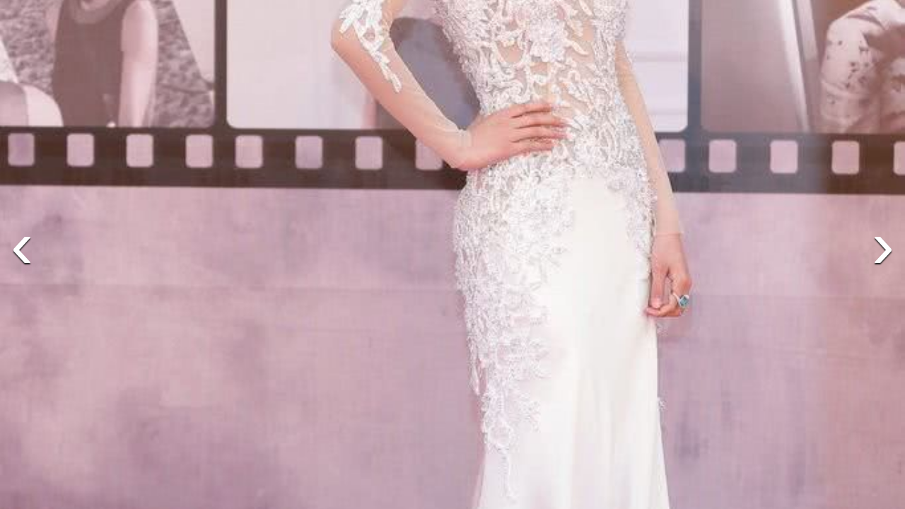

--- FILE ---
content_type: text/html; charset=utf-8
request_url: https://m.maoyan.com/asgard/celebrity/5624/stages?_v_=yes&idx=0
body_size: 11239
content:
<!DOCTYPE html>
<html class=" " lang="zh">
<head>
  <meta charset="UTF-8">
  <meta name="viewport" content="width=device-width, height=device-height, initial-scale=1, maximum-scale=1, user-scalable=no, viewport-fit=cover">
  <meta http-equiv="X-UA-Compatible" content="ie=edge">
  <meta name="baidu-site-verification" content="lxgZbG0NVn" />
  <meta name="lx:category" content="movie">
  <meta name="lx:autopv" content="off"/>
  
  <meta name="share:wechat:message:title" content="影院票房_电影购票_评分_选座_经典影视推荐-猫眼电影" />
  <meta name="share:wechat:message:desc" content="猫眼电影是国内观众喜爱的观影平台，为您提供了在线购票服务。同时，猫眼电影还为您提供电影预告片、票房查询、电影排行榜、影视资讯等信息。" />
  <meta name="share:wechat:message:icon" content="https://p0.meituan.net/movie/7d8c28eb414694df80a83c72d07c9e3633980.png" />
  <meta name="share:wechat:timeline:title" content="影院票房_电影购票_评分_选座_经典影视推荐-猫眼电影" />
  <meta name="share:wechat:timeline:icon" content="https://p0.meituan.net/movie/7d8c28eb414694df80a83c72d07c9e3633980.png" />
  <link rel="dns-prefetch" href="//p0.meituan.net"/>
  <link rel="dns-prefetch" href="//s0.pipi.cn"/>
  <link rel="dns-prefetch" href="//www.dpfile.com"/>
  <link rel="dns-prefetch" href="//lx.meituan.net"/>
  <link rel="dns-prefetch" href="//lx1.meituan.net"/>
  <link rel="dns-prefetch" href="//plx.meituan.com"/>
  
  <title>影院票房_电影购票_评分_选座_经典影视推荐-猫眼电影</title>
  <meta name="description" content="猫眼电影是国内观众喜爱的观影平台，为您提供了在线购票服务。同时，猫眼电影还为您提供电影预告片、票房查询、电影排行榜、影视资讯等信息。"/>
  <meta name="keywords" content="电影,电影购票,电影选座,影院选票,影院购票,电影评分,猫眼电影"/>
  
  
  <link rel="stylesheet" href="//s0.pipi.cn/festatic/asgard/resources/pages/commonPages/vendors-7ccaf0e5.css">
  
  <link rel="stylesheet" href="//s0.pipi.cn/festatic/asgard/resources/pages/commonPages/stages-bce8ccdd.css">
  
  
  
  <script>
    try {
      // i版内嵌到快应用中，ua会携带maoyan关键字，会导致appnm上报错误，所以需要把ua的关键字去掉
      if (window.navigator && window.navigator.userAgent && window.navigator.userAgent.indexOf('com.maoyan.movie.quickapp')) {
        let ua = window.navigator.userAgent;
        Object.defineProperty(window.navigator, 'userAgent', {
          value: ua.replace(/\.maoyan/, ''),
          writable: false,
        });
      }
    } catch (err) {}
  </script>
  <script>
    "use strict";!function(){var e=0<arguments.length&&void 0!==arguments[0]?arguments[0]:"_Owl_",a=window;a[e]||(a[e]={isRunning:!1,isReady:!1,preTasks:[],dataSet:[],pageData:[],disableMutaObserver:!1,observer:null,use:function(e,t){this.isReady&&a.Owl&&a.Owl[e](t),this.preTasks.push({api:e,data:[t]})},add:function(e){this.dataSet.push(e)},run:function(){var t=this;if(!this.isRunning){this.isRunning=!0;var e=a.onerror;a.onerror=function(){this.isReady||this.add({type:"jsError",data:arguments}),e&&e.apply(a,arguments)}.bind(this),(a.addEventListener||a.attachEvent)("error",function(e){t.isReady||t.add({type:"resError",data:[e]})},!0);var i=window.MutationObserver||window.WebKitMutationObserver||window.MozMutationObserver,r=window.performance||window.WebKitPerformance;if(i&&r){var n=-1,s=window.navigator.userAgent;if(-1<s.indexOf("compatible")&&-1<s.indexOf("MSIE")?(new RegExp("MSIE (\\d+\\.\\d+);").test(s),n=parseFloat(RegExp.$1)):-1<s.indexOf("Trident")&&-1<s.indexOf("rv:11.0")&&(n=11),-1!==n&&n<=11)return void(this.disableMutaObserver=!0);try{this.observer=new i(function(e){t.pageData.push({mutations:e,startTime:r.now()})}),this.observer.observe(document,{childList:!0,subtree:!0})}catch(e){console.log("mutationObserver err")}}else this.disableMutaObserver=!0}}},a[e].run())}();
  </script>
  <!-- 微博sdk -->
  
  

  <!-- 跳转小程序需要1.6以上版本 -->
  

  

  
  <script>
    // 灵犀埋点种子代码开始
    !(function (win, doc, ns) {
        var cacheFunName = '_MeiTuanALogObject';
        win[cacheFunName] = ns;
        if (!win[ns]) {
            var _LX = function () {
                _LX.q.push(arguments);
                return _LX;
            };
            _LX.q = _LX.q || [];
            _LX.l = +new Date();
            win[ns] = _LX;
        }
    })(window, document, 'AnalyticsBase');
    //种子代码结束
  </script>
  <!-- 百度资源平台自动推送js代码 [e0bacf12e04a7bd88ddbd9c74ef2b533 -> niuran] -->
  <script>
    var _hmt = _hmt || [];
    (function () {
      var hm = document.createElement("script");
      hm.src = "https://hm.baidu.com/hm.js?e0bacf12e04a7bd88ddbd9c74ef2b533";
      var s = document.getElementsByTagName("script")[0];
      s.parentNode.insertBefore(hm, s);
    })();
  </script>
  <!-- Google tag (gtag.js) [G-WN80P4PSY7 -> niuran] -->
  <script async src="https://www.googletagmanager.com/gtag/js?id=G-WN80P4PSY7"></script>
  <script>
    window.dataLayer = window.dataLayer || [];
    function gtag() { dataLayer.push(arguments); }
    gtag('js', new Date());
    gtag('config', 'G-WN80P4PSY7');
  </script>
</head>
<body>
  <div id="app" class="page-stage" ><section class="image-gallery"><div class="image-gallery-content"><a class="image-gallery-left-nav"></a><a class="image-gallery-right-nav"></a><div style="height:100%"><div class="image-gallery-slides"><div class="image-gallery-slide center"><img class="img noneBg" src="https://p0.pipi.cn/basicdata/25bfd62f8d30fa338f67cbcd5c0bc0212eea9.jpg?imageView2/2/w/1500/q/80"/></div><div class="image-gallery-slide right"><img class="img noneBg" src="https://p0.pipi.cn/basicdata/25bfd62f8d30fa338f2ff74e0c594afb305ff.jpg?imageView2/2/w/1500/q/80"/></div><div class="image-gallery-slide left"><img class="img noneBg" src="https://p0.pipi.cn/basicdata/25bfd62fbe1ddd395b3ba3191d0a54367e0d2.jpg?imageView2/2/w/1500/q/80"/></div></div></div></div></section></div>
  <script>
    var AppData = {"stages":[{"approve":17,"id":610046,"olink":"https://p0.pipi.cn/basicdata/25bfd62f8d30fa338f67cbcd5c0bc0212eea9.jpg?imageMogr2/thumbnail/2500x2500%3E","tlink":"https://p0.pipi.cn/basicdata/25bfd62f8d30fa338f67cbd68042c5362d5b0.jpg?imageMogr2/thumbnail/100x100%3E","type":3},{"approve":31,"id":609812,"olink":"https://p0.pipi.cn/basicdata/25bfd62f8d30fa338f2ff74e0c594afb305ff.jpg?imageMogr2/thumbnail/2500x2500%3E","tlink":"https://p0.pipi.cn/basicdata/25bfd62f8d30fa338f2ff7aa95ce3c3e0de66.jpg?imageMogr2/thumbnail/100x100%3E","type":3},{"approve":0,"id":6701688,"olink":"https://p0.pipi.cn/basicdata/25bfd62fbe18d3281e7e12d4978497044e302.jpg?imageMogr2/thumbnail/2500x2500%3E","tlink":"https://p0.pipi.cn/basicdata/25bfd62fbe18d3281e8077d4978497047e1c0.jpg?imageMogr2/thumbnail/100x100%3E","type":0},{"approve":0,"id":6603753,"olink":"https://p0.pipi.cn/basicdata/25bfd62f8d3338e5bc300b4ab15cced568805.jpg?imageMogr2/thumbnail/2500x2500%3E","tlink":"https://p0.pipi.cn/basicdata/25bfd62f8d3338e5bcf0ee4ab15cced5f7d95.jpg?imageMogr2/thumbnail/100x100%3E","type":0},{"approve":0,"id":3557098,"olink":"https://p0.pipi.cn/basicdata/25bfd62f8d30e116bdddd20969e2d50b6b531.jpg?imageMogr2/thumbnail/2500x2500%3E","tlink":"https://p0.pipi.cn/basicdata/25bfd62f8d30e116bdddd20969e2d50bd67ab.jpg?imageMogr2/thumbnail/100x100%3E","type":0},{"approve":0,"id":3556655,"olink":"https://p0.pipi.cn/basicdata/25bfd62f8d30e1b860030c4fd252fa17a6917.jpg?imageMogr2/thumbnail/2500x2500%3E","tlink":"https://p0.pipi.cn/basicdata/25bfd62f8d30e1b860030c4fd252fa179f01e.jpg?imageMogr2/thumbnail/100x100%3E","type":0},{"approve":0,"id":3556602,"olink":"https://p0.pipi.cn/basicdata/25bfd62f8d30e1b8605bf112926770509bbf6.jpg?imageMogr2/thumbnail/2500x2500%3E","tlink":"https://p0.pipi.cn/basicdata/25bfd62f8d30e1b8605bf1129267705027cb2.jpg?imageMogr2/thumbnail/100x100%3E","type":0},{"approve":0,"id":3556600,"olink":"https://p0.pipi.cn/basicdata/25bfd62f8d30e1b8605bf1003ec48b356494f.jpg?imageMogr2/thumbnail/2500x2500%3E","tlink":"https://p0.pipi.cn/basicdata/25bfd62f8d30e1b8605bf1003ec48b35179dd.jpg?imageMogr2/thumbnail/100x100%3E","type":0},{"approve":0,"id":3556191,"olink":"https://p0.pipi.cn/basicdata/25bfd62f8d30e13ba392353d511cfa6f5bb5a.jpg?imageMogr2/thumbnail/2500x2500%3E","tlink":"https://p0.pipi.cn/basicdata/25bfd62f8d30e13ba392353d511cfa6fb77f2.jpg?imageMogr2/thumbnail/100x100%3E","type":0},{"approve":0,"id":3556187,"olink":"https://p0.pipi.cn/basicdata/25bfd62f8d30e13ba3ddd2f393a4e8e878489.jpg?imageMogr2/thumbnail/2500x2500%3E","tlink":"https://p0.pipi.cn/basicdata/25bfd62f8d30e13ba3ddd2f393a4e8e878f91.jpg?imageMogr2/thumbnail/100x100%3E","type":0},{"approve":0,"id":2442331,"olink":"https://p0.pipi.cn/basicdata/25bfd62f8d3e7ab860be12add353d4c243b05.jpg?imageMogr2/thumbnail/2500x2500%3E","tlink":"https://p0.pipi.cn/basicdata/25bfd62f8d3e7ab860be12add353d4c2623b2.jpg?imageMogr2/thumbnail/100x100%3E","type":0},{"approve":0,"id":2442326,"olink":"https://p0.pipi.cn/basicdata/25bfd62f8d3e7ab8600e13257772ed9df5f26.jpg?imageMogr2/thumbnail/2500x2500%3E","tlink":"https://p0.pipi.cn/basicdata/25bfd62f8d3e7ab8600e13257772ed9d32135.jpg?imageMogr2/thumbnail/100x100%3E","type":0},{"approve":0,"id":2441977,"olink":"https://p0.pipi.cn/basicdata/25bfd62f8d3e7a3ba38d332bf27b3ff1fd67e.jpg?imageMogr2/thumbnail/2500x2500%3E","tlink":"https://p0.pipi.cn/basicdata/25bfd62f8d3e7a3ba38d332bf27b3ff196c86.jpg?imageMogr2/thumbnail/100x100%3E","type":0},{"approve":0,"id":2441959,"olink":"https://p0.pipi.cn/basicdata/25bfd62f8d3e7a07ac230f5f602c8db540bca.jpg?imageMogr2/thumbnail/2500x2500%3E","tlink":"https://p0.pipi.cn/basicdata/25bfd62f8d3e7a07ac230f5f602c8db549686.jpg?imageMogr2/thumbnail/100x100%3E","type":0},{"approve":0,"id":2441912,"olink":"https://p0.pipi.cn/basicdata/25bfd62f8d3e7a07ac501576cb809ff69e7a1.jpg?imageMogr2/thumbnail/2500x2500%3E","tlink":"https://p0.pipi.cn/basicdata/25bfd62f8d3e7a07ac501576cb809ff6718fb.jpg?imageMogr2/thumbnail/100x100%3E","type":0},{"approve":0,"id":2441897,"olink":"https://p0.pipi.cn/basicdata/25bfd62f8d3e7a07accbae641f8a39cf7efc2.jpg?imageMogr2/thumbnail/2500x2500%3E","tlink":"https://p0.pipi.cn/basicdata/25bfd62f8d3e7a07accbae641f8a39cf4d7ec.jpg?imageMogr2/thumbnail/100x100%3E","type":0},{"approve":0,"id":2441875,"olink":"https://p0.pipi.cn/basicdata/25bfd62f8d3e7a07ac7a35535621323e84d04.jpg?imageMogr2/thumbnail/2500x2500%3E","tlink":"https://p0.pipi.cn/basicdata/25bfd62f8d3e7a07ac7a35535621323ede6fa.jpg?imageMogr2/thumbnail/100x100%3E","type":0},{"approve":0,"id":2441853,"olink":"https://p0.pipi.cn/basicdata/25bfd62f8d3e7a07acb12d0ed89dcb2246576.jpg?imageMogr2/thumbnail/2500x2500%3E","tlink":"https://p0.pipi.cn/basicdata/25bfd62f8d3e7a07acb12d0ed89dcb22bb64a.jpg?imageMogr2/thumbnail/100x100%3E","type":0},{"approve":0,"id":2441818,"olink":"https://p0.pipi.cn/basicdata/25bfd62f8d3e7a07ac87a9e3051580c758acf.jpg?imageMogr2/thumbnail/2500x2500%3E","tlink":"https://p0.pipi.cn/basicdata/25bfd62f8d3e7a07ac87a9e3051580c700c4a.jpg?imageMogr2/thumbnail/100x100%3E","type":0},{"approve":0,"id":2441815,"olink":"https://p0.pipi.cn/basicdata/25bfd62f8d3e7a07ac9ab4e598803e551d9ea.jpg?imageMogr2/thumbnail/2500x2500%3E","tlink":"https://p0.pipi.cn/basicdata/25bfd62f8d3e7a07ac02ffe598803e550fdf3.jpg?imageMogr2/thumbnail/100x100%3E","type":0},{"approve":0,"id":2441802,"olink":"https://p0.pipi.cn/basicdata/25bfd62f8d3e7a501550c886bb3c9d094d288.jpg?imageMogr2/thumbnail/2500x2500%3E","tlink":"https://p0.pipi.cn/basicdata/25bfd62f8d3e7a5015e19b86bb3c9d09ed463.jpg?imageMogr2/thumbnail/100x100%3E","type":0},{"approve":0,"id":2441799,"olink":"https://p0.pipi.cn/basicdata/25bfd62f8d3e7a501592575fbd12d2d2ff906.jpg?imageMogr2/thumbnail/2500x2500%3E","tlink":"https://p0.pipi.cn/basicdata/25bfd62f8d3e7a501550c85fbd12d2d25bbf6.jpg?imageMogr2/thumbnail/100x100%3E","type":0},{"approve":0,"id":2441517,"olink":"https://p0.pipi.cn/basicdata/25bfd62f8d3e7af0ee7e1219150f81740d4c8.jpg?imageMogr2/thumbnail/2500x2500%3E","tlink":"https://p0.pipi.cn/basicdata/25bfd62f8d3e7af0ee7e1219150f8174729bf.jpg?imageMogr2/thumbnail/100x100%3E","type":0},{"approve":0,"id":2441381,"olink":"https://p0.pipi.cn/basicdata/25bfd62f8d3e7a300b2c952d7d8fdcc56ac51.jpg?imageMogr2/thumbnail/2500x2500%3E","tlink":"https://p0.pipi.cn/basicdata/25bfd62f8d3e7a300b2c952d7d8fdcc5ef441.jpg?imageMogr2/thumbnail/100x100%3E","type":0},{"approve":0,"id":2441369,"olink":"https://p0.pipi.cn/basicdata/25bfd62f8d3e7a300b537c774f7253e5d07ce.jpg?imageMogr2/thumbnail/2500x2500%3E","tlink":"https://p0.pipi.cn/basicdata/25bfd62f8d3e7a300b537c774f7253e5b2840.jpg?imageMogr2/thumbnail/100x100%3E","type":0},{"approve":0,"id":2441351,"olink":"https://p0.pipi.cn/basicdata/25bfd62f8d3e7a300bb12d2a50896b5efccf9.jpg?imageMogr2/thumbnail/2500x2500%3E","tlink":"https://p0.pipi.cn/basicdata/25bfd62f8d3e7a300bb12d2a50896b5eb539f.jpg?imageMogr2/thumbnail/100x100%3E","type":0},{"approve":1,"id":2441343,"olink":"https://p0.pipi.cn/basicdata/25bfd62f8d3e7a300b5bf1ebc3425839f42a7.jpg?imageMogr2/thumbnail/2500x2500%3E","tlink":"https://p0.pipi.cn/basicdata/25bfd62f8d3e7a300b338febc3425839e0aa1.jpg?imageMogr2/thumbnail/100x100%3E","type":0},{"approve":0,"id":1272613,"olink":"https://p0.pipi.cn/basicdata/25bfd62fbe1dddbe2a50c8db722702d776495.jpg?imageMogr2/thumbnail/2500x2500%3E","tlink":"https://p0.pipi.cn/basicdata/25bfd62fbe1dddbe2a50c8db722702d7a9dd0.jpg?imageMogr2/thumbnail/100x100%3E","type":0},{"approve":1,"id":1272604,"olink":"https://p0.pipi.cn/basicdata/25bfd62fbe1dddbe2a230fa7dcb34687cc241.jpg?imageMogr2/thumbnail/2500x2500%3E","tlink":"https://p0.pipi.cn/basicdata/25bfd62fbe1dddbe2a230fa7dcb346875a508.jpg?imageMogr2/thumbnail/100x100%3E","type":0},{"approve":0,"id":1272603,"olink":"https://p0.pipi.cn/basicdata/25bfd62fbe1dddbe2a230f8acc8e5c99025e5.jpg?imageMogr2/thumbnail/2500x2500%3E","tlink":"https://p0.pipi.cn/basicdata/25bfd62fbe1dddbe2a230f8acc8e5c99b2a2a.jpg?imageMogr2/thumbnail/100x100%3E","type":0},{"approve":0,"id":1272591,"olink":"https://p0.pipi.cn/basicdata/25bfd62fbe1dddbe2ac9fde4a06d138ce9f30.jpg?imageMogr2/thumbnail/2500x2500%3E","tlink":"https://p0.pipi.cn/basicdata/25bfd62fbe1dddbe2ac9fde4a06d138cd276b.jpg?imageMogr2/thumbnail/100x100%3E","type":0},{"approve":0,"id":1272590,"olink":"https://p0.pipi.cn/basicdata/25bfd62fbe1dddbe2a281e99988f6eaa86a09.jpg?imageMogr2/thumbnail/2500x2500%3E","tlink":"https://p0.pipi.cn/basicdata/25bfd62fbe1dddbe2a281e99988f6eaa2472f.jpg?imageMogr2/thumbnail/100x100%3E","type":0},{"approve":0,"id":1272587,"olink":"https://p0.pipi.cn/basicdata/25bfd62fbe1dddbe2a39dd8207b022532b990.jpg?imageMogr2/thumbnail/2500x2500%3E","tlink":"https://p0.pipi.cn/basicdata/25bfd62fbe1dddbe2a39dd8207b022539a0e9.jpg?imageMogr2/thumbnail/100x100%3E","type":0},{"approve":0,"id":1272580,"olink":"https://p0.pipi.cn/basicdata/25bfd62fbe1dddbe2abe2a4219222b56ff37c.jpg?imageMogr2/thumbnail/2500x2500%3E","tlink":"https://p0.pipi.cn/basicdata/25bfd62fbe1dddbe2abe2a4219222b56c05b6.jpg?imageMogr2/thumbnail/100x100%3E","type":0},{"approve":0,"id":1272566,"olink":"https://p0.pipi.cn/basicdata/25bfd62fbe1dddbe2a16bdcead0cfe9f48dbf.jpg?imageMogr2/thumbnail/2500x2500%3E","tlink":"https://p0.pipi.cn/basicdata/25bfd62fbe1dddbe2a16bdcead0cfe9f66d2c.jpg?imageMogr2/thumbnail/100x100%3E","type":0},{"approve":0,"id":1272563,"olink":"https://p0.pipi.cn/basicdata/25bfd62fbe1dddbe2a395bc3e9a78599b3539.jpg?imageMogr2/thumbnail/2500x2500%3E","tlink":"https://p0.pipi.cn/basicdata/25bfd62fbe1dddbe2a395bc3e9a78599bf30a.jpg?imageMogr2/thumbnail/100x100%3E","type":0},{"approve":0,"id":1272562,"olink":"https://p0.pipi.cn/basicdata/25bfd62fbe1dddbe2ab860da7a5d4e0f46df5.jpg?imageMogr2/thumbnail/2500x2500%3E","tlink":"https://p0.pipi.cn/basicdata/25bfd62fbe1dddbe2ab860da7a5d4e0f3831b.jpg?imageMogr2/thumbnail/100x100%3E","type":0},{"approve":0,"id":1272560,"olink":"https://p0.pipi.cn/basicdata/25bfd62fbe1dddbe2ab860c424c7730d986cf.jpg?imageMogr2/thumbnail/2500x2500%3E","tlink":"https://p0.pipi.cn/basicdata/25bfd62fbe1dddbe2ab860c424c7730dc2a9a.jpg?imageMogr2/thumbnail/100x100%3E","type":0},{"approve":0,"id":1272559,"olink":"https://p0.pipi.cn/basicdata/25bfd62fbe1dddbe2a178970e5903b95a697f.jpg?imageMogr2/thumbnail/2500x2500%3E","tlink":"https://p0.pipi.cn/basicdata/25bfd62fbe1dddbe2ab86070e5903b95dfa56.jpg?imageMogr2/thumbnail/100x100%3E","type":0},{"approve":0,"id":1272557,"olink":"https://p0.pipi.cn/basicdata/25bfd62fbe1dddbe2a1789e234fc3187778ab.jpg?imageMogr2/thumbnail/2500x2500%3E","tlink":"https://p0.pipi.cn/basicdata/25bfd62fbe1dddbe2a1789e234fc31876eadc.jpg?imageMogr2/thumbnail/100x100%3E","type":0},{"approve":0,"id":1272545,"olink":"https://p0.pipi.cn/basicdata/25bfd62fbe1dddbe2af0ee2f89afd135e5a4a.jpg?imageMogr2/thumbnail/2500x2500%3E","tlink":"https://p0.pipi.cn/basicdata/25bfd62fbe1dddbe2af0ee2f89afd135ae33a.jpg?imageMogr2/thumbnail/100x100%3E","type":0},{"approve":0,"id":1272542,"olink":"https://p0.pipi.cn/basicdata/25bfd62fbe1dddbe2a67cb71af4bdbd19e015.jpg?imageMogr2/thumbnail/2500x2500%3E","tlink":"https://p0.pipi.cn/basicdata/25bfd62fbe1dddbe2a67cb71af4bdbd13f4b0.jpg?imageMogr2/thumbnail/100x100%3E","type":0},{"approve":0,"id":1272534,"olink":"https://p0.pipi.cn/basicdata/25bfd62fbe1dddbe2ad23662924e9592a8e27.jpg?imageMogr2/thumbnail/2500x2500%3E","tlink":"https://p0.pipi.cn/basicdata/25bfd62fbe1dddbe2ad23662924e959220f88.jpg?imageMogr2/thumbnail/100x100%3E","type":0},{"approve":0,"id":1272190,"olink":"https://p0.pipi.cn/basicdata/25bfd62fbe1dddaf33d23c40316986024d6e9.jpg?imageMogr2/thumbnail/2500x2500%3E","tlink":"https://p0.pipi.cn/basicdata/25bfd62fbe1dddaf33e5bc403169860231ec7.jpg?imageMogr2/thumbnail/100x100%3E","type":0},{"approve":0,"id":1272185,"olink":"https://p0.pipi.cn/basicdata/25bfd62fbe1dddaf33c9fd2bbc656e3432fa6.jpg?imageMogr2/thumbnail/2500x2500%3E","tlink":"https://p0.pipi.cn/basicdata/25bfd62fbe1dddaf33c9fd2bbc656e347c155.jpg?imageMogr2/thumbnail/100x100%3E","type":0},{"approve":0,"id":1272179,"olink":"https://p0.pipi.cn/basicdata/25bfd62fbe1dddaf3339dd3e04c288234c9d5.jpg?imageMogr2/thumbnail/2500x2500%3E","tlink":"https://p0.pipi.cn/basicdata/25bfd62fbe1dddaf3339dd3e04c2882354d99.jpg?imageMogr2/thumbnail/100x100%3E","type":0},{"approve":0,"id":1272156,"olink":"https://p0.pipi.cn/basicdata/25bfd62fbe1dddaf331789c61103a488ba649.jpg?imageMogr2/thumbnail/2500x2500%3E","tlink":"https://p0.pipi.cn/basicdata/25bfd62fbe1dddaf331789c61103a4880f81a.jpg?imageMogr2/thumbnail/100x100%3E","type":0},{"approve":0,"id":1272150,"olink":"https://p0.pipi.cn/basicdata/25bfd62fbe1dddaf3307acdf8cd7ef9171c21.jpg?imageMogr2/thumbnail/2500x2500%3E","tlink":"https://p0.pipi.cn/basicdata/25bfd62fbe1dddaf3307acdf8cd7ef910dd9a.jpg?imageMogr2/thumbnail/100x100%3E","type":0},{"approve":0,"id":1272145,"olink":"https://p0.pipi.cn/basicdata/25bfd62fbe1dddaf33300bcc9eef3c70a1a59.jpg?imageMogr2/thumbnail/2500x2500%3E","tlink":"https://p0.pipi.cn/basicdata/25bfd62fbe1dddaf33f0eecc9eef3c70711cd.jpg?imageMogr2/thumbnail/100x100%3E","type":0},{"approve":0,"id":1272121,"olink":"https://p0.pipi.cn/basicdata/25bfd62fbe1dddaf338ea3fc57eafad8b3bc8.jpg?imageMogr2/thumbnail/2500x2500%3E","tlink":"https://p0.pipi.cn/basicdata/25bfd62fbe1dddaf338ea3fc57eafad89bc1d.jpg?imageMogr2/thumbnail/100x100%3E","type":0},{"approve":1,"id":1272119,"olink":"https://p0.pipi.cn/basicdata/25bfd62fbe1dddaf338ea342ec79bd71e4d04.jpg?imageMogr2/thumbnail/2500x2500%3E","tlink":"https://p0.pipi.cn/basicdata/25bfd62fbe1dddaf338ea342ec79bd7115710.jpg?imageMogr2/thumbnail/100x100%3E","type":0},{"approve":0,"id":1272094,"olink":"https://p0.pipi.cn/basicdata/25bfd62fbe1dddaf33c696d546c4e5ff32b65.jpg?imageMogr2/thumbnail/2500x2500%3E","tlink":"https://p0.pipi.cn/basicdata/25bfd62fbe1dddaf33c696d546c4e5ff985df.jpg?imageMogr2/thumbnail/100x100%3E","type":0},{"approve":0,"id":1272089,"olink":"https://p0.pipi.cn/basicdata/25bfd62fbe1dddaf33b12dcd3e16fa1c41560.jpg?imageMogr2/thumbnail/2500x2500%3E","tlink":"https://p0.pipi.cn/basicdata/25bfd62fbe1dddaf337e12cd3e16fa1c36416.jpg?imageMogr2/thumbnail/100x100%3E","type":0},{"approve":0,"id":1272070,"olink":"https://p0.pipi.cn/basicdata/25bfd62fbe1dddaf335bf198a2012486da51a.jpg?imageMogr2/thumbnail/2500x2500%3E","tlink":"https://p0.pipi.cn/basicdata/25bfd62fbe1dddaf335bf198a201248660f03.jpg?imageMogr2/thumbnail/100x100%3E","type":0},{"approve":0,"id":1272069,"olink":"https://p0.pipi.cn/basicdata/25bfd62fbe1dddaf335bf1cfafd85dc306b83.jpg?imageMogr2/thumbnail/2500x2500%3E","tlink":"https://p0.pipi.cn/basicdata/25bfd62fbe1dddaf335bf1cfafd85dc324ba5.jpg?imageMogr2/thumbnail/100x100%3E","type":0},{"approve":0,"id":1272056,"olink":"https://p0.pipi.cn/basicdata/25bfd62fbe1dddaf33ddd268281b0c892a69a.jpg?imageMogr2/thumbnail/2500x2500%3E","tlink":"https://p0.pipi.cn/basicdata/25bfd62fbe1dddaf3351ba68281b0c89d5455.jpg?imageMogr2/thumbnail/100x100%3E","type":0},{"approve":0,"id":1272027,"olink":"https://p0.pipi.cn/basicdata/25bfd62fbe1dddaf339ab4aff2a53e18a765d.jpg?imageMogr2/thumbnail/2500x2500%3E","tlink":"https://p0.pipi.cn/basicdata/25bfd62fbe1dddaf339ab4aff2a53e1862cb6.jpg?imageMogr2/thumbnail/100x100%3E","type":0},{"approve":0,"id":1272025,"olink":"https://p0.pipi.cn/basicdata/25bfd62fbe1dddaf339ab4a2577fe98de669a.jpg?imageMogr2/thumbnail/2500x2500%3E","tlink":"https://p0.pipi.cn/basicdata/25bfd62fbe1dddaf339ab4a2577fe98d9f8f9.jpg?imageMogr2/thumbnail/100x100%3E","type":0},{"approve":1,"id":1271986,"olink":"https://p0.pipi.cn/basicdata/25bfd62fbe1dddcf3ed23c8f2e8650c29d8e1.jpg?imageMogr2/thumbnail/2500x2500%3E","tlink":"https://p0.pipi.cn/basicdata/25bfd62fbe1dddcf3ed23c8f2e8650c29a6db.jpg?imageMogr2/thumbnail/100x100%3E","type":0},{"approve":1,"id":1271983,"olink":"https://p0.pipi.cn/basicdata/25bfd62fbe1dddcf3ec9fdd54aaf58e988870.jpg?imageMogr2/thumbnail/2500x2500%3E","tlink":"https://p0.pipi.cn/basicdata/25bfd62fbe1dddcf3ec9fdd54aaf58e9a8040.jpg?imageMogr2/thumbnail/100x100%3E","type":0},{"approve":0,"id":1271970,"olink":"https://p0.pipi.cn/basicdata/25bfd62fbe1dddcf3e7df56c267441271e0e3.jpg?imageMogr2/thumbnail/2500x2500%3E","tlink":"https://p0.pipi.cn/basicdata/25bfd62fbe1dddcf3e7df56c267441277e098.jpg?imageMogr2/thumbnail/100x100%3E","type":0},{"approve":0,"id":1271959,"olink":"https://p0.pipi.cn/basicdata/25bfd62fbe1dddcf3e16bdf866788f1d09b15.jpg?imageMogr2/thumbnail/2500x2500%3E","tlink":"https://p0.pipi.cn/basicdata/25bfd62fbe1dddcf3e16bdf866788f1d9ed92.jpg?imageMogr2/thumbnail/100x100%3E","type":0},{"approve":0,"id":1271955,"olink":"https://p0.pipi.cn/basicdata/25bfd62fbe1dddcf3e395b0907d6234db60c4.jpg?imageMogr2/thumbnail/2500x2500%3E","tlink":"https://p0.pipi.cn/basicdata/25bfd62fbe1dddcf3e16bd0907d6234d56db5.jpg?imageMogr2/thumbnail/100x100%3E","type":0},{"approve":0,"id":1271934,"olink":"https://p0.pipi.cn/basicdata/25bfd62fbe1dddcf3e3ba32abcf40528c1a1a.jpg?imageMogr2/thumbnail/2500x2500%3E","tlink":"https://p0.pipi.cn/basicdata/25bfd62fbe1dddcf3e3ba32abcf40528a6f92.jpg?imageMogr2/thumbnail/100x100%3E","type":0},{"approve":0,"id":1271929,"olink":"https://p0.pipi.cn/basicdata/25bfd62fbe1dddcf3e5015e38fdac7666a78a.jpg?imageMogr2/thumbnail/2500x2500%3E","tlink":"https://p0.pipi.cn/basicdata/25bfd62fbe1dddcf3e5015e38fdac766776dc.jpg?imageMogr2/thumbnail/100x100%3E","type":0},{"approve":0,"id":1271914,"olink":"https://p0.pipi.cn/basicdata/25bfd62fbe1dddcf3ecbaee9f036eba232cf7.jpg?imageMogr2/thumbnail/2500x2500%3E","tlink":"https://p0.pipi.cn/basicdata/25bfd62fbe1dddcf3e57e2e9f036eba25ff38.jpg?imageMogr2/thumbnail/100x100%3E","type":0},{"approve":0,"id":1271910,"olink":"https://p0.pipi.cn/basicdata/25bfd62fbe1dddcf3ed2363e5677819f1b417.jpg?imageMogr2/thumbnail/2500x2500%3E","tlink":"https://p0.pipi.cn/basicdata/25bfd62fbe1dddcf3ed2363e5677819f982d5.jpg?imageMogr2/thumbnail/100x100%3E","type":0},{"approve":0,"id":1271826,"olink":"https://p0.pipi.cn/basicdata/25bfd62fbe1dddcf3ed7c30199c4c1b6efd21.jpg?imageMogr2/thumbnail/2500x2500%3E","tlink":"https://p0.pipi.cn/basicdata/25bfd62fbe1dddcf3ed7c30199c4c1b601043.jpg?imageMogr2/thumbnail/100x100%3E","type":0},{"approve":0,"id":1271806,"olink":"https://p0.pipi.cn/basicdata/25bfd62fbe1dddcf3e8d3300890d7305d1dec.jpg?imageMogr2/thumbnail/2500x2500%3E","tlink":"https://p0.pipi.cn/basicdata/25bfd62fbe1dddcf3e8d3300890d7305f63b8.jpg?imageMogr2/thumbnail/100x100%3E","type":0},{"approve":0,"id":1271799,"olink":"https://p0.pipi.cn/basicdata/25bfd62fbe1ddd16bde19b47b5a5e84d896e9.jpg?imageMogr2/thumbnail/2500x2500%3E","tlink":"https://p0.pipi.cn/basicdata/25bfd62fbe1ddd16bde19b47b5a5e84d0e1aa.jpg?imageMogr2/thumbnail/100x100%3E","type":0},{"approve":0,"id":1271791,"olink":"https://p0.pipi.cn/basicdata/25bfd62fbe1ddd16bd9257f601a174e01c382.jpg?imageMogr2/thumbnail/2500x2500%3E","tlink":"https://p0.pipi.cn/basicdata/25bfd62fbe1ddd16bd9257f601a174e04085f.jpg?imageMogr2/thumbnail/100x100%3E","type":0},{"approve":0,"id":1271790,"olink":"https://p0.pipi.cn/basicdata/25bfd62fbe1ddd16bd3139624ebb1e92d9ce5.jpg?imageMogr2/thumbnail/2500x2500%3E","tlink":"https://p0.pipi.cn/basicdata/25bfd62fbe1ddd16bd9257624ebb1e9224d5c.jpg?imageMogr2/thumbnail/100x100%3E","type":0},{"approve":0,"id":1271779,"olink":"https://p0.pipi.cn/basicdata/25bfd62fbe1ddd16bde5bc0f5d302264d5dd8.jpg?imageMogr2/thumbnail/2500x2500%3E","tlink":"https://p0.pipi.cn/basicdata/25bfd62fbe1ddd16bde5bc0f5d302264ebfc5.jpg?imageMogr2/thumbnail/100x100%3E","type":0},{"approve":0,"id":1271754,"olink":"https://p0.pipi.cn/basicdata/25bfd62fbe1ddd16bd7df5aed134eddeb0a26.jpg?imageMogr2/thumbnail/2500x2500%3E","tlink":"https://p0.pipi.cn/basicdata/25bfd62fbe1ddd16bd7df5aed134edde83002.jpg?imageMogr2/thumbnail/100x100%3E","type":0},{"approve":1,"id":1271698,"olink":"https://p0.pipi.cn/basicdata/25bfd62fbe1ddd16bd2c953fda3d1b0456bcd.jpg?imageMogr2/thumbnail/2500x2500%3E","tlink":"https://p0.pipi.cn/basicdata/25bfd62fbe1ddd16bd2c953fda3d1b047f48c.jpg?imageMogr2/thumbnail/100x100%3E","type":0},{"approve":1,"id":1271691,"olink":"https://p0.pipi.cn/basicdata/25bfd62fbe1ddd16bd8ea3926b33a1670b041.jpg?imageMogr2/thumbnail/2500x2500%3E","tlink":"https://p0.pipi.cn/basicdata/25bfd62fbe1ddd16bd8ea3926b33a1678f8cf.jpg?imageMogr2/thumbnail/100x100%3E","type":0},{"approve":0,"id":1271678,"olink":"https://p0.pipi.cn/basicdata/25bfd62fbe1ddd16bd537c4dcb6c64ef8bba0.jpg?imageMogr2/thumbnail/2500x2500%3E","tlink":"https://p0.pipi.cn/basicdata/25bfd62fbe1ddd16bd537c4dcb6c64ef31c85.jpg?imageMogr2/thumbnail/100x100%3E","type":0},{"approve":0,"id":1271655,"olink":"https://p0.pipi.cn/basicdata/25bfd62fbe1ddd16bd7e124a5026646dca6ac.jpg?imageMogr2/thumbnail/2500x2500%3E","tlink":"https://p0.pipi.cn/basicdata/25bfd62fbe1ddd16bd7e124a5026646dfea1d.jpg?imageMogr2/thumbnail/100x100%3E","type":0},{"approve":0,"id":1271654,"olink":"https://p0.pipi.cn/basicdata/25bfd62fbe1ddd16bdb12dfcfda2a2d25823b.jpg?imageMogr2/thumbnail/2500x2500%3E","tlink":"https://p0.pipi.cn/basicdata/25bfd62fbe1ddd16bdb12dfcfda2a2d29da04.jpg?imageMogr2/thumbnail/100x100%3E","type":0},{"approve":0,"id":1271646,"olink":"https://p0.pipi.cn/basicdata/25bfd62fbe1ddd16bd338fe95dd85d9bbabd3.jpg?imageMogr2/thumbnail/2500x2500%3E","tlink":"https://p0.pipi.cn/basicdata/25bfd62fbe1ddd16bd338fe95dd85d9b3e184.jpg?imageMogr2/thumbnail/100x100%3E","type":0},{"approve":0,"id":1271645,"olink":"https://p0.pipi.cn/basicdata/25bfd62fbe1ddd16bd338f3d88c788fe12e1a.jpg?imageMogr2/thumbnail/2500x2500%3E","tlink":"https://p0.pipi.cn/basicdata/25bfd62fbe1ddd16bd338f3d88c788fe41694.jpg?imageMogr2/thumbnail/100x100%3E","type":0},{"approve":0,"id":1271644,"olink":"https://p0.pipi.cn/basicdata/25bfd62fbe1ddd16bd5bf1b30521db91beb43.jpg?imageMogr2/thumbnail/2500x2500%3E","tlink":"https://p0.pipi.cn/basicdata/25bfd62fbe1ddd16bd5bf1b30521db910baae.jpg?imageMogr2/thumbnail/100x100%3E","type":0},{"approve":0,"id":1271633,"olink":"https://p0.pipi.cn/basicdata/25bfd62fbe1ddd16bd92355cbc93998ade552.jpg?imageMogr2/thumbnail/2500x2500%3E","tlink":"https://p0.pipi.cn/basicdata/25bfd62fbe1ddd16bd92355cbc93998a2f25c.jpg?imageMogr2/thumbnail/100x100%3E","type":0},{"approve":0,"id":1271620,"olink":"https://p0.pipi.cn/basicdata/25bfd62fbe1ddd16bdd7c39e553bf74576c4b.jpg?imageMogr2/thumbnail/2500x2500%3E","tlink":"https://p0.pipi.cn/basicdata/25bfd62fbe1ddd16bdd7c39e553bf745e2eff.jpg?imageMogr2/thumbnail/100x100%3E","type":0},{"approve":0,"id":1271612,"olink":"https://p0.pipi.cn/basicdata/25bfd62fbe1ddd16bd87a9a7a3920ea7056c1.jpg?imageMogr2/thumbnail/2500x2500%3E","tlink":"https://p0.pipi.cn/basicdata/25bfd62fbe1ddd16bd87a9a7a3920ea70a35a.jpg?imageMogr2/thumbnail/100x100%3E","type":0},{"approve":0,"id":1271563,"olink":"https://p0.pipi.cn/basicdata/25bfd62fbe1ddd395bc9fd3467bc56624c2f4.jpg?imageMogr2/thumbnail/2500x2500%3E","tlink":"https://p0.pipi.cn/basicdata/25bfd62fbe1ddd395bc9fd3467bc5662b8092.jpg?imageMogr2/thumbnail/100x100%3E","type":0},{"approve":0,"id":1271552,"olink":"https://p0.pipi.cn/basicdata/25bfd62fbe1ddd395bbe2ab37df7ce98ba497.jpg?imageMogr2/thumbnail/2500x2500%3E","tlink":"https://p0.pipi.cn/basicdata/25bfd62fbe1ddd395bbe2ab37df7ce982f254.jpg?imageMogr2/thumbnail/100x100%3E","type":0},{"approve":0,"id":1271529,"olink":"https://p0.pipi.cn/basicdata/25bfd62fbe1ddd395b3ba3191d0a54367e0d2.jpg?imageMogr2/thumbnail/2500x2500%3E","tlink":"https://p0.pipi.cn/basicdata/25bfd62fbe1ddd395b3ba3191d0a5436723d2.jpg?imageMogr2/thumbnail/100x100%3E","type":0}],"photoIdx":"0","$config":{"host":{"assets":"","api":"http://maoyanapi.vip.sankuai.com","usercenter":"http://usercenter-inf-in.sankuai.com","ecollection":"http://maoyanapi.vip.sankuai.com","imaoyanlogin":"https://passport.maoyan.com","pc":"https://maoyan.com","live":"https://activity-movie.sankuai.com/api","maoyanopen":"http://maoyanopen.vip.sankuai.com","questionnaire":"http://ad-admin.movie.vip.sankuai.com","longvideo":"https://vod-movie.sankuai.com","apimobile":"http://apimobile.vip.sankuai.com","luckdraw":"http://maoyanapi.vip.sankuai.com/media/activity","privilege":"http://maoyanapi.vip.sankuai.com","goods":"http://maoyanapi.vip.sankuai.com","vodactivity":"http://purchase.movie.vip.sankuai.com","vodcomment":"http://maoyanapi.vip.sankuai.com/mmdb/comment","vodViCom":"https://vod-movie.sankuai.com","bankLogin":"https://passport.maoyan.com","swan":"http://maoyantouch.vip.sankuai.com/swan/api","locate":"https://mars.sankuai.com","rock":"http://rock.movie.vip.sankuai.com","ticketstub":"https://api.maoyan.com/media/activity","booking":"http://maoyanapi.vip.sankuai.com/api","usercenterapi":"https://usercenter-inf.maoyan.com","mall":"http://maoyanapi.vip.sankuai.com","usertask":"http://api.maoyan.com","zoneapi":"https://api.maoyan.com/mmdb","hotsecondapi":"https://show.maoyan.com","celebrity":"https://api.maoyan.com/media/activity"},"urlPrefix":"/asgard"},"$browser":{"ua":"Mozilla/5.0 (Macintosh; Intel Mac OS X 10_15_7) AppleWebKit/537.36 (KHTML, like Gecko) Chrome/131.0.0.0 Safari/537.36; ClaudeBot/1.0; +claudebot@anthropic.com)","name":"chrome","version":"131.0.0","vender":"apple","platform":"macos","platformVersion":"10.15.7","core":{"name":"chrome","version":131},"type":"normal"},"browser":{"ua":"Mozilla/5.0 (Macintosh; Intel Mac OS X 10_15_7) AppleWebKit/537.36 (KHTML, like Gecko) Chrome/131.0.0.0 Safari/537.36; ClaudeBot/1.0; +claudebot@anthropic.com)","name":"chrome","version":"131.0.0","vender":"apple","platform":"macos","platformVersion":"10.15.7","core":{"name":"chrome","version":131},"type":"normal"},"$channel":{"from":null,"channelId":4,"channelName":"canary","channelIdMap":{"maoyan":1,"canary":4,"mmweb":70001,"qqwallet":70002,"moviepro":40004,"meituan":3,"imeituan":30001,"dianping":60002,"dpmmweb":60003,"dpmweb":60004,"dpqqwallet":60008,"gewara":80001,"conch":4,"wxapp":70001,"toutiaosmart":120001,"baidusmart":110001,"inservice":110002,"huawei":150002,"hsbc":1000147,"abchina":1000136,"ICBC":1000096,"nbbank":1000198,"xianbank":1000209,"BOC":1000254,"gzcb":1000206,"pingan":1000261,"unionpay":1000173,"hwfastapp":1000207,"rongshu":1000288,"qqsmart":70005,"bankofbeijing":1000371,"vivofastapp":150003,"xhssmart":230001,"wbsmart":220001,"xhsmoviesmart":230002,"gansu":1000413,"kuaishousmart":200001,"honorfastapp":150004,"ccb_life":1000421,"cmcc":1000423,"dyshowsmart":120005,"ceb_life":1000430,"shangqitong":1000197,"hunan_psbc":1000447,"douyinsmart":120003,"shenzhen_icbc":1000457,"hwatomicapp":1000500,"fesco":1000495,"ningbo_government":1000513,"huaweibrowser":4,"zhongzhi_guanaitong":1000496,"jiangxi_huipu":1000518,"icbc_app":1000521,"yangshipin":1000527,"bilibilishowsmart":1000533},"channelNameMap":{"1":"maoyan","3":"meituan","4":"huaweibrowser","30001":"imeituan","40004":"moviepro","60002":"dianping","60003":"dpmmweb","60004":"dpmweb","60008":"dpqqwallet","70001":"wxapp","70002":"qqwallet","70005":"qqsmart","80001":"gewara","110001":"baidusmart","110002":"inservice","120001":"toutiaosmart","120003":"douyinsmart","120005":"dyshowsmart","150002":"huawei","150003":"vivofastapp","150004":"honorfastapp","200001":"kuaishousmart","220001":"wbsmart","230001":"xhssmart","230002":"xhsmoviesmart","1000096":"ICBC","1000136":"abchina","1000147":"hsbc","1000173":"unionpay","1000197":"shangqitong","1000198":"nbbank","1000206":"gzcb","1000207":"hwfastapp","1000209":"xianbank","1000254":"BOC","1000261":"pingan","1000288":"rongshu","1000371":"bankofbeijing","1000413":"gansu","1000421":"ccb_life","1000423":"cmcc","1000430":"ceb_life","1000447":"hunan_psbc","1000457":"shenzhen_icbc","1000495":"fesco","1000496":"zhongzhi_guanaitong","1000500":"hwatomicapp","1000513":"ningbo_government","1000518":"jiangxi_huipu","1000521":"icbc_app","1000527":"yangshipin","1000533":"bilibilishowsmart"},"userType":{"meituan":1,"dianping":2}},"channel":{"from":null,"channelId":4,"channelName":"canary","channelIdMap":{"maoyan":1,"canary":4,"mmweb":70001,"qqwallet":70002,"moviepro":40004,"meituan":3,"imeituan":30001,"dianping":60002,"dpmmweb":60003,"dpmweb":60004,"dpqqwallet":60008,"gewara":80001,"conch":4,"wxapp":70001,"toutiaosmart":120001,"baidusmart":110001,"inservice":110002,"huawei":150002,"hsbc":1000147,"abchina":1000136,"ICBC":1000096,"nbbank":1000198,"xianbank":1000209,"BOC":1000254,"gzcb":1000206,"pingan":1000261,"unionpay":1000173,"hwfastapp":1000207,"rongshu":1000288,"qqsmart":70005,"bankofbeijing":1000371,"vivofastapp":150003,"xhssmart":230001,"wbsmart":220001,"xhsmoviesmart":230002,"gansu":1000413,"kuaishousmart":200001,"honorfastapp":150004,"ccb_life":1000421,"cmcc":1000423,"dyshowsmart":120005,"ceb_life":1000430,"shangqitong":1000197,"hunan_psbc":1000447,"douyinsmart":120003,"shenzhen_icbc":1000457,"hwatomicapp":1000500,"fesco":1000495,"ningbo_government":1000513,"huaweibrowser":4,"zhongzhi_guanaitong":1000496,"jiangxi_huipu":1000518,"icbc_app":1000521,"yangshipin":1000527,"bilibilishowsmart":1000533},"channelNameMap":{"1":"maoyan","3":"meituan","4":"huaweibrowser","30001":"imeituan","40004":"moviepro","60002":"dianping","60003":"dpmmweb","60004":"dpmweb","60008":"dpqqwallet","70001":"wxapp","70002":"qqwallet","70005":"qqsmart","80001":"gewara","110001":"baidusmart","110002":"inservice","120001":"toutiaosmart","120003":"douyinsmart","120005":"dyshowsmart","150002":"huawei","150003":"vivofastapp","150004":"honorfastapp","200001":"kuaishousmart","220001":"wbsmart","230001":"xhssmart","230002":"xhsmoviesmart","1000096":"ICBC","1000136":"abchina","1000147":"hsbc","1000173":"unionpay","1000197":"shangqitong","1000198":"nbbank","1000206":"gzcb","1000207":"hwfastapp","1000209":"xianbank","1000254":"BOC","1000261":"pingan","1000288":"rongshu","1000371":"bankofbeijing","1000413":"gansu","1000421":"ccb_life","1000423":"cmcc","1000430":"ceb_life","1000447":"hunan_psbc","1000457":"shenzhen_icbc","1000495":"fesco","1000496":"zhongzhi_guanaitong","1000500":"hwatomicapp","1000513":"ningbo_government","1000518":"jiangxi_huipu","1000521":"icbc_app","1000527":"yangshipin","1000533":"bilibilishowsmart"},"userType":{"meituan":1,"dianping":2}},"$channelId":4,"$channelName":"canary","noShareInfo":true,"$host":{"assets":"//s0.pipi.cn/festatic/asgard/resources","domains":{"m":"m.maoyan.com","i":"i.maoyan.com"},"host":"m.maoyan.com"},"$env":"production","$params":{"id":"5624"},"rsSubChannel":"","$appnm":"maoyan_i","$back":"/","$featuresSwitch":{"$showAppLink":true,"$showWantBtn":true,"$showComment":true,"$showPreviewMovieBtn":true,"$recessiveLink":true,"$downloadLink":true,"$showDiscount":true,"$showCoupon":true,"$showGoods":true,"$showPointCard":false,"$showSportAndShow":false,"$showNewsHotComment":true,"$showLogout":false,"$hideNavbar":false,"$showMovieDetailHeader":true,"$preventScoreClick":false,"$showStagesHeader":false,"$showLicenseLink":false},"$locate":{"id":1,"name":"北京"},"$uuid":""};
  </script>

  
    
    <script src="//s0.pipi.cn/festatic/asgard/resources/dll/dll_common-4cbe3d11.js"></script>
    
    <script src="//s0.pipi.cn/festatic/asgard/resources/dll/dll_vendor-4cbe3d11.js"></script>
    
  

  <script crossorigin="anonymous" src="//www.dpfile.com/app/owl/static/owl_1.9.3.js"></script>
  <script>
    Owl.start({
      project: "com.sankuai.asgard",
      pageUrl: location.href && location.href.split('?')[0].replace(/\/\d+/g, '/:id'),
      resource: {},
      page:{ fstPerfAnalysis:true,logSlowView:true ,sensoryIndex:true},
      devMode: false,
    });
    window._KNB_IGNORE_WECHAT = true;
  </script>

  
    <!-- canUseMtH5guard：是否允许接入美团H5guard；guardDomains：需要开启H5guard的域名列表；yodaEnv：yoda滑块环境标识 -->
    <script src="https://msp.meituan.net/h5guard/H5guard.js"></script>
    <script>
      if (window.H5guard) {
        function parseUrl() {
          let params = {}
          const query = location.search && location.search.replace("?", '');
          const queryArr = query && query.split("&") || [];
          for (let i = 0; i < queryArr.length; i++) {
            let curParma = queryArr[i].split("=");
            params[curParma[0]] = curParma[1];
          }
          return params;
        }
  
        const pathParmas = parseUrl();

        H5guard.init({
          xhrHook: true, //与domains配合使用，开启状态才行
          fetchHook: true,//与domains配合使用，开启状态才行
          domains: [], //该域名下的请求会在header中携带mtgsig，注意跨域配置
          openId: pathParmas.openid || '', //如果当前为wx小程序环境中的h5，传入openId，有助于描述设备画像
          forceKNBSign : false, // 如果打开此开关，那么只有在KNB环境下才会加签，并且只会添加native验签，非KNB环境不会加签
          geo: false, //如果当前页面有位置权限，则打开开关，H5guard会去收集地理位置信息，如果为false,地理位置默认为“”空字符串
          yodaEnv: 'pro'
        });
      }
    </script>
   

  

  

  <!--百度小程序 -->
  

  <!--qq小程序 -->
  

  <!--头条小程序 -->
  

  <!--小红书小程序 -->
  

  <!-- 宁波银行 -->
  

  <!-- 中国银行 -->
  

  <!-- 广州银行 -->
  

   

  <!-- 农业银行 -->
  

  <!-- I版添加信息指纹 -->
  <script>var Rohr_Opt = {'geo': false}; </script>
  <script>
    function parseUrl() {
      let params = {}
      const query = location.search && location.search.replace("?", '');
      const queryArr = query && query.split("&") || [];
      for (let i = 0; i < queryArr.length; i++) {
        let curParma = queryArr[i].split("=");
        params[curParma[0]] = curParma[1];
      }
      return params;
    }
    function setValue(obj = {}, path, value) {
      const a = path.split('.');
      let o = obj;
      for (let i = 0; i < a.length - 1; i++) {
        const n = a[i];
        if (n in o) {
          o = o[n];
        } else {
          o[n] = {};
          o = o[n];
        }
      }
      o[a[a.length - 1]] = value;
    };
    //为了统一处理业务页面上手动上报的各种灵犀埋点
    window.Analytics = (type, obj) => {
      if (type === 'tag') {
        AnalyticsBase('tag', obj)
      }
      if (type === 'event') {
        //上报灵犀
        const pathParmas = parseUrl();
        const { AppData } = window;
        if (AppData.$channel && AppData.$channel.channelId === 70001) {
          obj.val_lab = obj.val_lab || {};
          setValue(obj.val_lab, 'custom.openId', pathParmas.openid);
        }
        // 非prod环境增加环境标识
        if (AppData.$env !== 'production') {
          obj.val_lab = obj.val_lab || {};
          setValue(obj.val_lab, 'custom.env', 'test');
        }
        AnalyticsBase('event', obj);
      }
    }

    // 初始化灵犀sdk
    function lxSDK() {
      const { AppData } = window;
      const { openPlatform } = AppData;
      const browser = AppData.$browser || AppData.browser || {};
      const appnm = AppData.$appnm || 'maoyan_i';
      // 设置应用名称，设置appnm将成为页面默认的appnm，建议每个页面都设置
      AnalyticsBase('config', 'appnm', appnm);
      AnalyticsBase('config','alwaysSendReferrer', true);

      // 设置应用上报通道名称与uid
      let uid = AppData.user && AppData.user.id;
      if (AppData.channelName === 'dianping') {
        uid = AppData.user && AppData.user.dpid;
      }
      if (uid) {
        AnalyticsBase('set', 'uid', uid);
      }
      let os = window.navigator.userAgent.match(/Macintosh|iPod|iPhone|iPad|Android|Windows Phone|Windows/i);
      os = (os && os[0]) || 'other';
      AnalyticsBase('set', 'os', os);

      // 设置开放平台渠道标识
      if (openPlatform) {
        AnalyticsBase('get', 'utm', (utm) => {
          utm = utm || {};
          utm.utm_campaign = 'openPlatform=' + encodeURIComponent(String(openPlatform.merCode||'').replace(/</g, '\\\\u003c'));
          if (openPlatform.merCodeSub) {
            utm.utm_campaign += "-" + encodeURIComponent(String(openPlatform.merCodeSub).replace(/</g, '\\\\u003c'))
          }
          AnalyticsBase('set', 'utm', utm);
        });
      }
      const pathParmas = parseUrl();
      AppData.valObj = AppData.valObj || {};
      setValue(AppData.valObj, 'custom.__browser__', browser.name);
      if (AppData.$channel && AppData.$channel.channelId === 70001) {
        setValue(AppData.valObj, 'custom.openId', pathParmas.openid);
        // 上报小程序场景(scene)值
        setValue(AppData.valObj, 'custom.scene', AppData.$channel.scene);
      }
      if (AppData.$env !== 'production') {
        setValue(AppData.valObj, 'custom.env', 'test');
      }

      // 发送pv，其中"page_id"为页面名称，你应该为你的每一个页面起一个唯一的名称
      AnalyticsBase('send', 'pv', { cid: AppData.cid, val: AppData.valObj });
      window.sendClickLog = (event, bid, lab) => {
        if (!bid) {
          const e = event || window.event;
          const target = e.target || e.srcElement;
          bid = getAttrNode(target, 'data-bid');
          lab = getAttrNodeObj(target, 'data-lab');
          tagLab = getAttrNodeObj(target, 'data-tag-lab');
        }
        setValue(lab, 'custom.__browser__', browser.name);
        if (AppData.$channel && AppData.$channel.channelId === 70001) {
          setValue(lab, 'custom.openId', pathParmas.openid);
        }
        if(tagLab) {
          window.Analytics('tag', tagLab);
        }
        if (bid) {
          Analytics('event', {
            nm : 'mge',
            val_bid: bid,
            val_lab: lab,
            val_cid: AppData.cid,
            event_type: 'click'
          });
        }
      };

      addHandler(window, 'click', (event) => {
        sendClickLog(event);
      });

      window.sendView = function () {
        Array.prototype.filter.call(document.getElementsByTagName('*'), (el) => {
          return !!el.getAttribute('data-view-bid') && !el.getAttribute('data-view-sended');
        }).filter((el) => {
          const rect = el.getBoundingClientRect();
          return (
            !(rect.width === 0 && rect.height === 0) && rect.top >= 0 && rect.left >= 0 &&
            rect.bottom <= (window.innerHeight || document.documentElement.clientHeight) &&
            rect.right <= (window.innerWidth || document.documentElement.clientWidth)
          );
        }).forEach((el) => {
          el.setAttribute('data-view-sended', 1);
          const bid = el.getAttribute('data-view-bid');
          const lab = valFrom(el.getAttribute('data-view-lab') || getAttrNodeObj(el, 'data-lab'));
          if (AppData.$channel && AppData.$channel.channelId === 70001) {
            setValue(lab, 'custom.openId', pathParmas.openid);
          }
          Analytics('event', {
            nm : 'mge',
            val_bid: bid,
            val_lab: lab,
            val_cid: AppData.cid,
            event_type: 'view'
          });
        });
      };
      addHandler(window, 'scroll', debounce(window.sendView, 200));
      // 单独为需要横向滚动的view上报绑定scroll事件
      const viewScrollXContainers = document.getElementsByClassName('view-scroll-x-container');
      for (let i = 0; i < viewScrollXContainers.length; i++) {
        addHandler(viewScrollXContainers[i], 'scroll', debounce(window.sendView, 200));
      }
      setTimeout(window.sendView, 300);

      // 实现向父元素的遍历有特定属性名的属性值
      function getAttrNode(node, attrName) {
        let attrValue = node.getAttribute(attrName);
        while (!attrValue && node !== document.body && !!node.parentNode && node.parentNode !== document) {
          node = node.parentNode;
          attrValue = node.getAttribute(attrName);
        }
        return attrValue || null;
      }
      // 实现向父元素的遍历有特定属性名的属性值对象
      function getAttrNodeObj(node, attrName) {
        const attrObj = {};
        let attrValue = node.getAttribute(attrName);
        while (node !== document.body && !!node.parentNode && node.parentNode !== document) {
          if (attrValue) {
            const obj = valFrom(attrValue);
            Object.keys(obj).forEach((key) => {
              attrObj[key] = obj[key];
            });
          }
          node = node.parentNode;
          attrValue = node.getAttribute(attrName);
        }
        return attrObj;
      }
      function valFrom(v) {
        if (typeof v === 'string' && v[0] === '{') {
          v = new Function('return (' + v + ')')(); // string to object
        }
        return v || {};
      }
      function debounce(func, wait) {
        let timeout;
        return () => {
          const context = this;
          const args = arguments;
          const later = () => {
            timeout = null;
            func.apply(context, args);
          };
          clearTimeout(timeout);
          timeout = setTimeout(later, wait);
        };
      }
      function addHandler(element, type, handler) {
        if (element.addEventListener) { // DOM2级事件处理
          element.addEventListener(type, handler, false);
        } else if (element.attachEvent) { // IE事件处理
          element.attachEvent('on'+ type, handler);
        } else { // DOM0级事件处理
          element['on'+type] = handler;
        }
      }
    }

    if (AppData.cid) {
      lxSDK();
    }

  </script>

  
  
  <script src="//s0.pipi.cn/festatic/asgard/resources/pages/commonPages/vendors-7630ba2e.chunk.js"></script>
  
  <script src="//s0.pipi.cn/festatic/asgard/resources/pages/commonPages/stages-7b700718.js"></script>
  
  

  

  
    <script crossorigin="anonymous" src="//obj.pipi.cn/festatic/common/media/1661236970778-yao-0.0.10.js"></script>
    <script>
      Yao.start({
        project: 'asgard',
        page: {
          sample: 1,
        },
        devMode: false,
      });
    </script>
  

  
  <script src="//lx.meituan.net/lx.js" type="text/javascript" charset="utf-8" async></script>
</body>
</html>